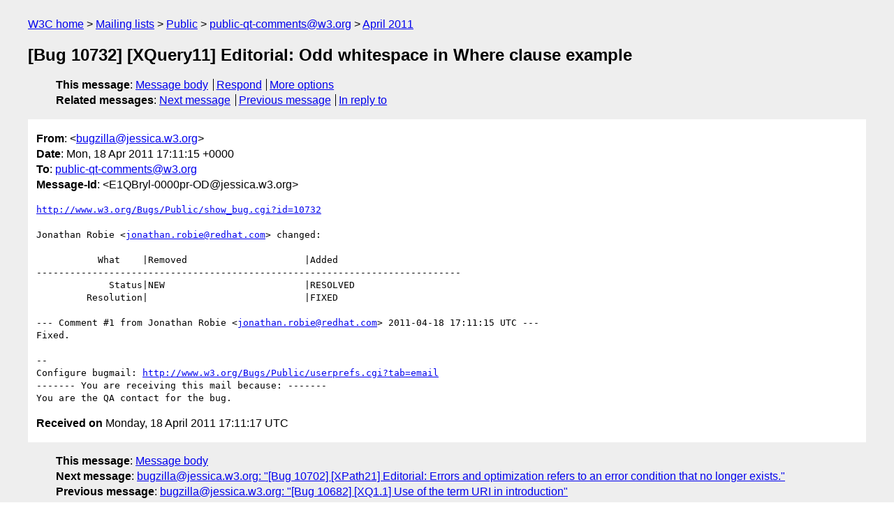

--- FILE ---
content_type: text/html
request_url: https://lists.w3.org/Archives/Public/public-qt-comments/2011Apr/0036.html
body_size: 1789
content:
<!DOCTYPE html>
<html xmlns="http://www.w3.org/1999/xhtml" lang="en">
<head>
<meta charset="UTF-8" />
<meta name="viewport" content="width=device-width, initial-scale=1" />
<meta name="generator" content="hypermail 3.0.0, see https://github.com/hypermail-project/hypermail/" />
<title>[Bug 10732] [XQuery11] Editorial: Odd whitespace in Where clause  example from bugzilla&#64;jessica.w3.org on 2011-04-18 (public-qt-comments@w3.org from April 2011)</title>
<meta name="Author" content="bugzilla&#64;jessica.w3.org (bugzilla&#x40;&#0106;&#0101;&#0115;&#0115;&#0105;&#0099;&#0097;&#0046;&#0119;&#0051;&#0046;&#0111;&#0114;&#0103;)" />
<meta name="Subject" content="[Bug 10732] [XQuery11] Editorial: Odd whitespace in Where clause  example" />
<meta name="Date" content="2011-04-18" />
<link rel="stylesheet" title="Normal view" href="/assets/styles/public.css" />
<link rel="help" href="/Help/" />
<link rel="start" href="../" title="public-qt-comments@w3.org archives" />
<script defer="defer" src="/assets/js/archives.js"></script>
</head>
<body class="message">
<header class="head">
<nav class="breadcrumb" id="upper">
  <ul>
    <li><a href="https://www.w3.org/">W3C home</a></li>
    <li><a href="/">Mailing lists</a></li>
    <li><a href="../../">Public</a></li>
    <li><a href="../" rel="start">public-qt-comments@w3.org</a></li>
    <li><a href="./" rel="contents">April 2011</a></li>
  </ul>
</nav>
<h1>[Bug 10732] [XQuery11] Editorial: Odd whitespace in Where clause  example</h1>
<!-- received="Mon Apr 18 17:11:17 2011" -->
<!-- isoreceived="20110418171117" -->
<!-- sent="Mon, 18 Apr 2011 17:11:15 +0000" -->
<!-- isosent="20110418171115" -->
<!-- name="bugzilla@jessica.w3.org" -->
<!-- email="bugzilla&#x40;&#0106;&#0101;&#0115;&#0115;&#0105;&#0099;&#0097;&#0046;&#0119;&#0051;&#0046;&#0111;&#0114;&#0103;" -->
<!-- subject="[Bug 10732] [XQuery11] Editorial: Odd whitespace in Where clause  example" -->
<!-- id="E1QBryl-0000pr-OD@jessica.w3.org" -->
<!-- charset="UTF-8" -->
<!-- inreplyto="bug-10732-523&#64;http.www.w3.org/Bugs/Public/" -->
<!-- expires="-1" -->
<nav id="navbar">
<ul class="links hmenu_container">
<li>
<span class="heading">This message</span>: <ul class="hmenu"><li><a href="#start" id="options1">Message body</a></li>
<li><a href="mailto:public-qt-comments&#x40;&#0119;&#0051;&#0046;&#0111;&#0114;&#0103;?Subject=Re%3A%20%5BBug%2010732%5D%20%5BXQuery11%5D%20Editorial%3A%20Odd%20whitespace%20in%20Where%20clause%20%20example&amp;In-Reply-To=%3CE1QBryl-0000pr-OD%40jessica.w3.org%3E&amp;References=%3CE1QBryl-0000pr-OD%40jessica.w3.org%3E">Respond</a></li>
<li><a href="#options3">More options</a></li>
</ul></li>
<li>
<span class="heading">Related messages</span>: <ul class="hmenu">
<!-- unext="start" -->
<li><a href="0037.html">Next message</a></li>
<li><a href="0035.html">Previous message</a></li>
<li><a href="https://www.w3.org/mid/bug-10732-523&#x40;&#0104;&#0116;&#0116;&#0112;&#0046;&#0119;&#0119;&#0119;&#0046;&#0119;&#0051;&#0046;&#0111;&#0114;&#0103;&#0047;&#0066;&#0117;&#0103;&#0115;&#0047;&#0080;&#0117;&#0098;&#0108;&#0105;&#0099;&#0047;">In reply to</a></li>
<!-- unextthread="start" -->
<!-- ureply="end" -->
</ul></li>
</ul>
</nav>
</header>
<!-- body="start" -->
<main class="mail">
<ul class="headers" aria-label="message headers">
<li><span class="from">
<span class="heading">From</span>: &lt;<a href="mailto:bugzilla&#x40;&#0106;&#0101;&#0115;&#0115;&#0105;&#0099;&#0097;&#0046;&#0119;&#0051;&#0046;&#0111;&#0114;&#0103;?Subject=Re%3A%20%5BBug%2010732%5D%20%5BXQuery11%5D%20Editorial%3A%20Odd%20whitespace%20in%20Where%20clause%20%20example&amp;In-Reply-To=%3CE1QBryl-0000pr-OD%40jessica.w3.org%3E&amp;References=%3CE1QBryl-0000pr-OD%40jessica.w3.org%3E">bugzilla&#x40;&#0106;&#0101;&#0115;&#0115;&#0105;&#0099;&#0097;&#0046;&#0119;&#0051;&#0046;&#0111;&#0114;&#0103;</a>&gt;
</span></li>
<li><span class="date"><span class="heading">Date</span>: Mon, 18 Apr 2011 17:11:15 +0000</span></li>
<li><span class="to"><span class="heading">To</span>: <a href="mailto:public-qt-comments&#x40;&#0119;&#0051;&#0046;&#0111;&#0114;&#0103;?Subject=Re%3A%20%5BBug%2010732%5D%20%5BXQuery11%5D%20Editorial%3A%20Odd%20whitespace%20in%20Where%20clause%20%20example&amp;In-Reply-To=%3CE1QBryl-0000pr-OD%40jessica.w3.org%3E&amp;References=%3CE1QBryl-0000pr-OD%40jessica.w3.org%3E">public-qt-comments&#x40;&#0119;&#0051;&#0046;&#0111;&#0114;&#0103;</a>
</span></li>
<li><span class="message-id"><span class="heading">Message-Id</span>: &lt;E1QBryl-0000pr-OD&#x40;&#0106;&#0101;&#0115;&#0115;&#0105;&#0099;&#0097;&#0046;&#0119;&#0051;&#0046;&#0111;&#0114;&#0103;&gt;
</span></li>
</ul>
<pre id="start" class="body">
<a href="http://www.w3.org/Bugs/Public/show_bug.cgi?id=10732">http://www.w3.org/Bugs/Public/show_bug.cgi?id=10732</a>

Jonathan Robie &lt;<a href="mailto:jonathan.robie&#x40;&#0114;&#0101;&#0100;&#0104;&#0097;&#0116;&#0046;&#0099;&#0111;&#0109;?Subject=Re%3A%20%5BBug%2010732%5D%20%5BXQuery11%5D%20Editorial%3A%20Odd%20whitespace%20in%20Where%20clause%20%20example&amp;In-Reply-To=%3CE1QBryl-0000pr-OD%40jessica.w3.org%3E&amp;References=%3CE1QBryl-0000pr-OD%40jessica.w3.org%3E">jonathan.robie&#x40;&#0114;&#0101;&#0100;&#0104;&#0097;&#0116;&#0046;&#0099;&#0111;&#0109;</a>&gt; changed:

           What    |Removed                     |Added
----------------------------------------------------------------------------
             Status|NEW                         |RESOLVED
         Resolution|                            |FIXED

--- Comment #1 from Jonathan Robie &lt;<a href="mailto:jonathan.robie&#x40;&#0114;&#0101;&#0100;&#0104;&#0097;&#0116;&#0046;&#0099;&#0111;&#0109;?Subject=Re%3A%20%5BBug%2010732%5D%20%5BXQuery11%5D%20Editorial%3A%20Odd%20whitespace%20in%20Where%20clause%20%20example&amp;In-Reply-To=%3CE1QBryl-0000pr-OD%40jessica.w3.org%3E&amp;References=%3CE1QBryl-0000pr-OD%40jessica.w3.org%3E">jonathan.robie&#x40;&#0114;&#0101;&#0100;&#0104;&#0097;&#0116;&#0046;&#0099;&#0111;&#0109;</a>&gt; 2011-04-18 17:11:15 UTC ---
Fixed.

-- 
Configure bugmail: <a href="http://www.w3.org/Bugs/Public/userprefs.cgi?tab=email">http://www.w3.org/Bugs/Public/userprefs.cgi?tab=email</a>
------- You are receiving this mail because: -------
You are the QA contact for the bug.
</pre>
<p class="received"><span class="heading">Received on</span> Monday, 18 April 2011 17:11:17 UTC</p>
</main>
<!-- body="end" -->
<footer class="foot">
<nav id="navbarfoot">
<ul class="links hmenu_container">
<li><span class="heading">This message</span>: <span class="message_body"><a href="#start">Message body</a></span></li>
<!-- lnext="start" -->
<li><span class="heading">Next message</span>: <a href="0037.html">bugzilla@jessica.w3.org: "[Bug 10702] [XPath21] Editorial: Errors and optimization refers to  an error condition that no longer exists."</a></li>
<li><span class="heading">Previous message</span>: <a href="0035.html">bugzilla@jessica.w3.org: "[Bug 10682] [XQ1.1] Use of the term URI in introduction"</a></li>
<li><span class="heading">In reply to</span>: <a href="https://www.w3.org/mid/bug-10732-523&#x40;&#0104;&#0116;&#0116;&#0112;&#0046;&#0119;&#0119;&#0119;&#0046;&#0119;&#0051;&#0046;&#0111;&#0114;&#0103;&#0047;&#0066;&#0117;&#0103;&#0115;&#0047;&#0080;&#0117;&#0098;&#0108;&#0105;&#0099;&#0047;">Message archived in another list or period</a></li>
<!-- lnextthread="start" -->
<!-- lreply="end" -->
</ul>
<ul class="links hmenu_container">
<li id="options3"><span class="heading">Mail actions</span>: <ul class="hmenu"><li><a href="mailto:public-qt-comments&#x40;&#0119;&#0051;&#0046;&#0111;&#0114;&#0103;?Subject=Re%3A%20%5BBug%2010732%5D%20%5BXQuery11%5D%20Editorial%3A%20Odd%20whitespace%20in%20Where%20clause%20%20example&amp;In-Reply-To=%3CE1QBryl-0000pr-OD%40jessica.w3.org%3E&amp;References=%3CE1QBryl-0000pr-OD%40jessica.w3.org%3E">respond to this message</a></li>
<li><a href="mailto:public-qt-comments&#x40;&#0119;&#0051;&#0046;&#0111;&#0114;&#0103;">mail a new topic</a></li></ul></li>
<li><span class="heading">Contemporary messages sorted</span>: <ul class="hmenu"><li><a href="index.html#msg36">by date</a></li>
<li><a href="thread.html#msg36">by thread</a></li>
<li><a href="subject.html#msg36">by subject</a></li>
<li><a href="author.html#msg36">by author</a></li>
</ul></li>
<li><span class="heading">Help</span>: <ul class="hmenu">
    <li><a href="/Help/" rel="help">how to use the archives</a></li>
    <li><a href="https://www.w3.org/Search/Mail/Public/search?type-index=public-qt-comments&amp;index-type=t">search the archives</a></li>
</ul>
</li>
</ul>
</nav>
<!-- trailer="footer" -->
<p class="colophon">
This archive was generated by <a href="https://github.com/hypermail-project/hypermail/">hypermail 3.0.0</a>: Thursday, 13 July 2023 17:50:47 UTC
</p>
</footer>
</body>
</html>
